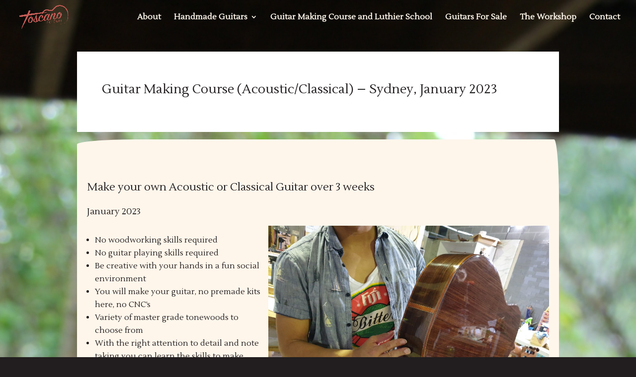

--- FILE ---
content_type: text/css
request_url: https://toscanoguitars.com.au/tecset/wp-content/themes/divi-child/style.css?ver=4.27.5
body_size: 146
content:
/*
Theme Name:     Divi-child
Description:    
Author:         Tim Cox
Template:       Divi

(optional values you can add: Theme URI, Author URI, Version, License, License URI, Tags, Text Domain)
*/

.hidden {
	display: none !important;
}


#footer-widgets li.wp-social-link {
  padding: 0;
  margin-bottom: 0;
}

#footer-widgets li.wp-social-link:before {
  content: unset;
}

#footer-widgets .wp-block-social-links .wp-social-link a {
  padding: 8px;
  border-radius: 8px
}

#footer-widgets .wp-block-social-links .wp-social-link a:hover {
  color: #c25a56;
  background-color: white;
}

#footer-widgets .wp-block-social-links {
  font-size: 24px;
}

--- FILE ---
content_type: text/plain
request_url: https://www.google-analytics.com/j/collect?v=1&_v=j102&a=808679162&t=pageview&_s=1&dl=https%3A%2F%2Ftoscanoguitars.com.au%2Fguitar-making-course-sydney-january-2023%2F&ul=en-us%40posix&dt=Guitar%20Making%20Course%20(Acoustic%2FClassical)%20-%20Sydney%2C%20January%202023%20-%20Steve%20Toscano%20Guitars&sr=1280x720&vp=1280x720&_u=IEBAAEABAAAAACAAI~&jid=909912338&gjid=1778156511&cid=1245315136.1769898195&tid=UA-91826016-1&_gid=122258149.1769898195&_r=1&_slc=1&z=1332294942
body_size: -453
content:
2,cG-Q6EGXNKYXJ